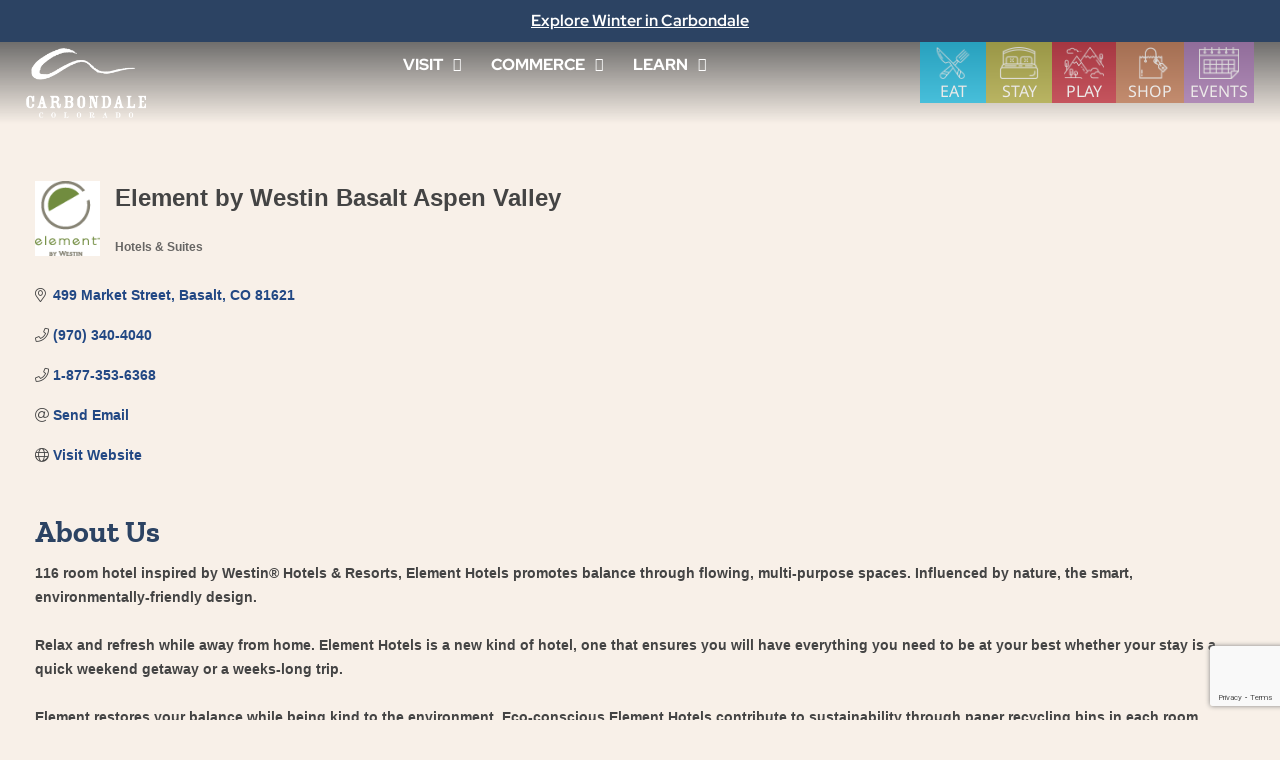

--- FILE ---
content_type: text/html; charset=utf-8
request_url: https://www.google.com/recaptcha/enterprise/anchor?ar=1&k=6LfI_T8rAAAAAMkWHrLP_GfSf3tLy9tKa839wcWa&co=aHR0cHM6Ly9jaGFtYmVyLmNhcmJvbmRhbGUuY29tOjQ0Mw..&hl=en&v=N67nZn4AqZkNcbeMu4prBgzg&size=invisible&anchor-ms=20000&execute-ms=30000&cb=635ia7e9zetd
body_size: 48609
content:
<!DOCTYPE HTML><html dir="ltr" lang="en"><head><meta http-equiv="Content-Type" content="text/html; charset=UTF-8">
<meta http-equiv="X-UA-Compatible" content="IE=edge">
<title>reCAPTCHA</title>
<style type="text/css">
/* cyrillic-ext */
@font-face {
  font-family: 'Roboto';
  font-style: normal;
  font-weight: 400;
  font-stretch: 100%;
  src: url(//fonts.gstatic.com/s/roboto/v48/KFO7CnqEu92Fr1ME7kSn66aGLdTylUAMa3GUBHMdazTgWw.woff2) format('woff2');
  unicode-range: U+0460-052F, U+1C80-1C8A, U+20B4, U+2DE0-2DFF, U+A640-A69F, U+FE2E-FE2F;
}
/* cyrillic */
@font-face {
  font-family: 'Roboto';
  font-style: normal;
  font-weight: 400;
  font-stretch: 100%;
  src: url(//fonts.gstatic.com/s/roboto/v48/KFO7CnqEu92Fr1ME7kSn66aGLdTylUAMa3iUBHMdazTgWw.woff2) format('woff2');
  unicode-range: U+0301, U+0400-045F, U+0490-0491, U+04B0-04B1, U+2116;
}
/* greek-ext */
@font-face {
  font-family: 'Roboto';
  font-style: normal;
  font-weight: 400;
  font-stretch: 100%;
  src: url(//fonts.gstatic.com/s/roboto/v48/KFO7CnqEu92Fr1ME7kSn66aGLdTylUAMa3CUBHMdazTgWw.woff2) format('woff2');
  unicode-range: U+1F00-1FFF;
}
/* greek */
@font-face {
  font-family: 'Roboto';
  font-style: normal;
  font-weight: 400;
  font-stretch: 100%;
  src: url(//fonts.gstatic.com/s/roboto/v48/KFO7CnqEu92Fr1ME7kSn66aGLdTylUAMa3-UBHMdazTgWw.woff2) format('woff2');
  unicode-range: U+0370-0377, U+037A-037F, U+0384-038A, U+038C, U+038E-03A1, U+03A3-03FF;
}
/* math */
@font-face {
  font-family: 'Roboto';
  font-style: normal;
  font-weight: 400;
  font-stretch: 100%;
  src: url(//fonts.gstatic.com/s/roboto/v48/KFO7CnqEu92Fr1ME7kSn66aGLdTylUAMawCUBHMdazTgWw.woff2) format('woff2');
  unicode-range: U+0302-0303, U+0305, U+0307-0308, U+0310, U+0312, U+0315, U+031A, U+0326-0327, U+032C, U+032F-0330, U+0332-0333, U+0338, U+033A, U+0346, U+034D, U+0391-03A1, U+03A3-03A9, U+03B1-03C9, U+03D1, U+03D5-03D6, U+03F0-03F1, U+03F4-03F5, U+2016-2017, U+2034-2038, U+203C, U+2040, U+2043, U+2047, U+2050, U+2057, U+205F, U+2070-2071, U+2074-208E, U+2090-209C, U+20D0-20DC, U+20E1, U+20E5-20EF, U+2100-2112, U+2114-2115, U+2117-2121, U+2123-214F, U+2190, U+2192, U+2194-21AE, U+21B0-21E5, U+21F1-21F2, U+21F4-2211, U+2213-2214, U+2216-22FF, U+2308-230B, U+2310, U+2319, U+231C-2321, U+2336-237A, U+237C, U+2395, U+239B-23B7, U+23D0, U+23DC-23E1, U+2474-2475, U+25AF, U+25B3, U+25B7, U+25BD, U+25C1, U+25CA, U+25CC, U+25FB, U+266D-266F, U+27C0-27FF, U+2900-2AFF, U+2B0E-2B11, U+2B30-2B4C, U+2BFE, U+3030, U+FF5B, U+FF5D, U+1D400-1D7FF, U+1EE00-1EEFF;
}
/* symbols */
@font-face {
  font-family: 'Roboto';
  font-style: normal;
  font-weight: 400;
  font-stretch: 100%;
  src: url(//fonts.gstatic.com/s/roboto/v48/KFO7CnqEu92Fr1ME7kSn66aGLdTylUAMaxKUBHMdazTgWw.woff2) format('woff2');
  unicode-range: U+0001-000C, U+000E-001F, U+007F-009F, U+20DD-20E0, U+20E2-20E4, U+2150-218F, U+2190, U+2192, U+2194-2199, U+21AF, U+21E6-21F0, U+21F3, U+2218-2219, U+2299, U+22C4-22C6, U+2300-243F, U+2440-244A, U+2460-24FF, U+25A0-27BF, U+2800-28FF, U+2921-2922, U+2981, U+29BF, U+29EB, U+2B00-2BFF, U+4DC0-4DFF, U+FFF9-FFFB, U+10140-1018E, U+10190-1019C, U+101A0, U+101D0-101FD, U+102E0-102FB, U+10E60-10E7E, U+1D2C0-1D2D3, U+1D2E0-1D37F, U+1F000-1F0FF, U+1F100-1F1AD, U+1F1E6-1F1FF, U+1F30D-1F30F, U+1F315, U+1F31C, U+1F31E, U+1F320-1F32C, U+1F336, U+1F378, U+1F37D, U+1F382, U+1F393-1F39F, U+1F3A7-1F3A8, U+1F3AC-1F3AF, U+1F3C2, U+1F3C4-1F3C6, U+1F3CA-1F3CE, U+1F3D4-1F3E0, U+1F3ED, U+1F3F1-1F3F3, U+1F3F5-1F3F7, U+1F408, U+1F415, U+1F41F, U+1F426, U+1F43F, U+1F441-1F442, U+1F444, U+1F446-1F449, U+1F44C-1F44E, U+1F453, U+1F46A, U+1F47D, U+1F4A3, U+1F4B0, U+1F4B3, U+1F4B9, U+1F4BB, U+1F4BF, U+1F4C8-1F4CB, U+1F4D6, U+1F4DA, U+1F4DF, U+1F4E3-1F4E6, U+1F4EA-1F4ED, U+1F4F7, U+1F4F9-1F4FB, U+1F4FD-1F4FE, U+1F503, U+1F507-1F50B, U+1F50D, U+1F512-1F513, U+1F53E-1F54A, U+1F54F-1F5FA, U+1F610, U+1F650-1F67F, U+1F687, U+1F68D, U+1F691, U+1F694, U+1F698, U+1F6AD, U+1F6B2, U+1F6B9-1F6BA, U+1F6BC, U+1F6C6-1F6CF, U+1F6D3-1F6D7, U+1F6E0-1F6EA, U+1F6F0-1F6F3, U+1F6F7-1F6FC, U+1F700-1F7FF, U+1F800-1F80B, U+1F810-1F847, U+1F850-1F859, U+1F860-1F887, U+1F890-1F8AD, U+1F8B0-1F8BB, U+1F8C0-1F8C1, U+1F900-1F90B, U+1F93B, U+1F946, U+1F984, U+1F996, U+1F9E9, U+1FA00-1FA6F, U+1FA70-1FA7C, U+1FA80-1FA89, U+1FA8F-1FAC6, U+1FACE-1FADC, U+1FADF-1FAE9, U+1FAF0-1FAF8, U+1FB00-1FBFF;
}
/* vietnamese */
@font-face {
  font-family: 'Roboto';
  font-style: normal;
  font-weight: 400;
  font-stretch: 100%;
  src: url(//fonts.gstatic.com/s/roboto/v48/KFO7CnqEu92Fr1ME7kSn66aGLdTylUAMa3OUBHMdazTgWw.woff2) format('woff2');
  unicode-range: U+0102-0103, U+0110-0111, U+0128-0129, U+0168-0169, U+01A0-01A1, U+01AF-01B0, U+0300-0301, U+0303-0304, U+0308-0309, U+0323, U+0329, U+1EA0-1EF9, U+20AB;
}
/* latin-ext */
@font-face {
  font-family: 'Roboto';
  font-style: normal;
  font-weight: 400;
  font-stretch: 100%;
  src: url(//fonts.gstatic.com/s/roboto/v48/KFO7CnqEu92Fr1ME7kSn66aGLdTylUAMa3KUBHMdazTgWw.woff2) format('woff2');
  unicode-range: U+0100-02BA, U+02BD-02C5, U+02C7-02CC, U+02CE-02D7, U+02DD-02FF, U+0304, U+0308, U+0329, U+1D00-1DBF, U+1E00-1E9F, U+1EF2-1EFF, U+2020, U+20A0-20AB, U+20AD-20C0, U+2113, U+2C60-2C7F, U+A720-A7FF;
}
/* latin */
@font-face {
  font-family: 'Roboto';
  font-style: normal;
  font-weight: 400;
  font-stretch: 100%;
  src: url(//fonts.gstatic.com/s/roboto/v48/KFO7CnqEu92Fr1ME7kSn66aGLdTylUAMa3yUBHMdazQ.woff2) format('woff2');
  unicode-range: U+0000-00FF, U+0131, U+0152-0153, U+02BB-02BC, U+02C6, U+02DA, U+02DC, U+0304, U+0308, U+0329, U+2000-206F, U+20AC, U+2122, U+2191, U+2193, U+2212, U+2215, U+FEFF, U+FFFD;
}
/* cyrillic-ext */
@font-face {
  font-family: 'Roboto';
  font-style: normal;
  font-weight: 500;
  font-stretch: 100%;
  src: url(//fonts.gstatic.com/s/roboto/v48/KFO7CnqEu92Fr1ME7kSn66aGLdTylUAMa3GUBHMdazTgWw.woff2) format('woff2');
  unicode-range: U+0460-052F, U+1C80-1C8A, U+20B4, U+2DE0-2DFF, U+A640-A69F, U+FE2E-FE2F;
}
/* cyrillic */
@font-face {
  font-family: 'Roboto';
  font-style: normal;
  font-weight: 500;
  font-stretch: 100%;
  src: url(//fonts.gstatic.com/s/roboto/v48/KFO7CnqEu92Fr1ME7kSn66aGLdTylUAMa3iUBHMdazTgWw.woff2) format('woff2');
  unicode-range: U+0301, U+0400-045F, U+0490-0491, U+04B0-04B1, U+2116;
}
/* greek-ext */
@font-face {
  font-family: 'Roboto';
  font-style: normal;
  font-weight: 500;
  font-stretch: 100%;
  src: url(//fonts.gstatic.com/s/roboto/v48/KFO7CnqEu92Fr1ME7kSn66aGLdTylUAMa3CUBHMdazTgWw.woff2) format('woff2');
  unicode-range: U+1F00-1FFF;
}
/* greek */
@font-face {
  font-family: 'Roboto';
  font-style: normal;
  font-weight: 500;
  font-stretch: 100%;
  src: url(//fonts.gstatic.com/s/roboto/v48/KFO7CnqEu92Fr1ME7kSn66aGLdTylUAMa3-UBHMdazTgWw.woff2) format('woff2');
  unicode-range: U+0370-0377, U+037A-037F, U+0384-038A, U+038C, U+038E-03A1, U+03A3-03FF;
}
/* math */
@font-face {
  font-family: 'Roboto';
  font-style: normal;
  font-weight: 500;
  font-stretch: 100%;
  src: url(//fonts.gstatic.com/s/roboto/v48/KFO7CnqEu92Fr1ME7kSn66aGLdTylUAMawCUBHMdazTgWw.woff2) format('woff2');
  unicode-range: U+0302-0303, U+0305, U+0307-0308, U+0310, U+0312, U+0315, U+031A, U+0326-0327, U+032C, U+032F-0330, U+0332-0333, U+0338, U+033A, U+0346, U+034D, U+0391-03A1, U+03A3-03A9, U+03B1-03C9, U+03D1, U+03D5-03D6, U+03F0-03F1, U+03F4-03F5, U+2016-2017, U+2034-2038, U+203C, U+2040, U+2043, U+2047, U+2050, U+2057, U+205F, U+2070-2071, U+2074-208E, U+2090-209C, U+20D0-20DC, U+20E1, U+20E5-20EF, U+2100-2112, U+2114-2115, U+2117-2121, U+2123-214F, U+2190, U+2192, U+2194-21AE, U+21B0-21E5, U+21F1-21F2, U+21F4-2211, U+2213-2214, U+2216-22FF, U+2308-230B, U+2310, U+2319, U+231C-2321, U+2336-237A, U+237C, U+2395, U+239B-23B7, U+23D0, U+23DC-23E1, U+2474-2475, U+25AF, U+25B3, U+25B7, U+25BD, U+25C1, U+25CA, U+25CC, U+25FB, U+266D-266F, U+27C0-27FF, U+2900-2AFF, U+2B0E-2B11, U+2B30-2B4C, U+2BFE, U+3030, U+FF5B, U+FF5D, U+1D400-1D7FF, U+1EE00-1EEFF;
}
/* symbols */
@font-face {
  font-family: 'Roboto';
  font-style: normal;
  font-weight: 500;
  font-stretch: 100%;
  src: url(//fonts.gstatic.com/s/roboto/v48/KFO7CnqEu92Fr1ME7kSn66aGLdTylUAMaxKUBHMdazTgWw.woff2) format('woff2');
  unicode-range: U+0001-000C, U+000E-001F, U+007F-009F, U+20DD-20E0, U+20E2-20E4, U+2150-218F, U+2190, U+2192, U+2194-2199, U+21AF, U+21E6-21F0, U+21F3, U+2218-2219, U+2299, U+22C4-22C6, U+2300-243F, U+2440-244A, U+2460-24FF, U+25A0-27BF, U+2800-28FF, U+2921-2922, U+2981, U+29BF, U+29EB, U+2B00-2BFF, U+4DC0-4DFF, U+FFF9-FFFB, U+10140-1018E, U+10190-1019C, U+101A0, U+101D0-101FD, U+102E0-102FB, U+10E60-10E7E, U+1D2C0-1D2D3, U+1D2E0-1D37F, U+1F000-1F0FF, U+1F100-1F1AD, U+1F1E6-1F1FF, U+1F30D-1F30F, U+1F315, U+1F31C, U+1F31E, U+1F320-1F32C, U+1F336, U+1F378, U+1F37D, U+1F382, U+1F393-1F39F, U+1F3A7-1F3A8, U+1F3AC-1F3AF, U+1F3C2, U+1F3C4-1F3C6, U+1F3CA-1F3CE, U+1F3D4-1F3E0, U+1F3ED, U+1F3F1-1F3F3, U+1F3F5-1F3F7, U+1F408, U+1F415, U+1F41F, U+1F426, U+1F43F, U+1F441-1F442, U+1F444, U+1F446-1F449, U+1F44C-1F44E, U+1F453, U+1F46A, U+1F47D, U+1F4A3, U+1F4B0, U+1F4B3, U+1F4B9, U+1F4BB, U+1F4BF, U+1F4C8-1F4CB, U+1F4D6, U+1F4DA, U+1F4DF, U+1F4E3-1F4E6, U+1F4EA-1F4ED, U+1F4F7, U+1F4F9-1F4FB, U+1F4FD-1F4FE, U+1F503, U+1F507-1F50B, U+1F50D, U+1F512-1F513, U+1F53E-1F54A, U+1F54F-1F5FA, U+1F610, U+1F650-1F67F, U+1F687, U+1F68D, U+1F691, U+1F694, U+1F698, U+1F6AD, U+1F6B2, U+1F6B9-1F6BA, U+1F6BC, U+1F6C6-1F6CF, U+1F6D3-1F6D7, U+1F6E0-1F6EA, U+1F6F0-1F6F3, U+1F6F7-1F6FC, U+1F700-1F7FF, U+1F800-1F80B, U+1F810-1F847, U+1F850-1F859, U+1F860-1F887, U+1F890-1F8AD, U+1F8B0-1F8BB, U+1F8C0-1F8C1, U+1F900-1F90B, U+1F93B, U+1F946, U+1F984, U+1F996, U+1F9E9, U+1FA00-1FA6F, U+1FA70-1FA7C, U+1FA80-1FA89, U+1FA8F-1FAC6, U+1FACE-1FADC, U+1FADF-1FAE9, U+1FAF0-1FAF8, U+1FB00-1FBFF;
}
/* vietnamese */
@font-face {
  font-family: 'Roboto';
  font-style: normal;
  font-weight: 500;
  font-stretch: 100%;
  src: url(//fonts.gstatic.com/s/roboto/v48/KFO7CnqEu92Fr1ME7kSn66aGLdTylUAMa3OUBHMdazTgWw.woff2) format('woff2');
  unicode-range: U+0102-0103, U+0110-0111, U+0128-0129, U+0168-0169, U+01A0-01A1, U+01AF-01B0, U+0300-0301, U+0303-0304, U+0308-0309, U+0323, U+0329, U+1EA0-1EF9, U+20AB;
}
/* latin-ext */
@font-face {
  font-family: 'Roboto';
  font-style: normal;
  font-weight: 500;
  font-stretch: 100%;
  src: url(//fonts.gstatic.com/s/roboto/v48/KFO7CnqEu92Fr1ME7kSn66aGLdTylUAMa3KUBHMdazTgWw.woff2) format('woff2');
  unicode-range: U+0100-02BA, U+02BD-02C5, U+02C7-02CC, U+02CE-02D7, U+02DD-02FF, U+0304, U+0308, U+0329, U+1D00-1DBF, U+1E00-1E9F, U+1EF2-1EFF, U+2020, U+20A0-20AB, U+20AD-20C0, U+2113, U+2C60-2C7F, U+A720-A7FF;
}
/* latin */
@font-face {
  font-family: 'Roboto';
  font-style: normal;
  font-weight: 500;
  font-stretch: 100%;
  src: url(//fonts.gstatic.com/s/roboto/v48/KFO7CnqEu92Fr1ME7kSn66aGLdTylUAMa3yUBHMdazQ.woff2) format('woff2');
  unicode-range: U+0000-00FF, U+0131, U+0152-0153, U+02BB-02BC, U+02C6, U+02DA, U+02DC, U+0304, U+0308, U+0329, U+2000-206F, U+20AC, U+2122, U+2191, U+2193, U+2212, U+2215, U+FEFF, U+FFFD;
}
/* cyrillic-ext */
@font-face {
  font-family: 'Roboto';
  font-style: normal;
  font-weight: 900;
  font-stretch: 100%;
  src: url(//fonts.gstatic.com/s/roboto/v48/KFO7CnqEu92Fr1ME7kSn66aGLdTylUAMa3GUBHMdazTgWw.woff2) format('woff2');
  unicode-range: U+0460-052F, U+1C80-1C8A, U+20B4, U+2DE0-2DFF, U+A640-A69F, U+FE2E-FE2F;
}
/* cyrillic */
@font-face {
  font-family: 'Roboto';
  font-style: normal;
  font-weight: 900;
  font-stretch: 100%;
  src: url(//fonts.gstatic.com/s/roboto/v48/KFO7CnqEu92Fr1ME7kSn66aGLdTylUAMa3iUBHMdazTgWw.woff2) format('woff2');
  unicode-range: U+0301, U+0400-045F, U+0490-0491, U+04B0-04B1, U+2116;
}
/* greek-ext */
@font-face {
  font-family: 'Roboto';
  font-style: normal;
  font-weight: 900;
  font-stretch: 100%;
  src: url(//fonts.gstatic.com/s/roboto/v48/KFO7CnqEu92Fr1ME7kSn66aGLdTylUAMa3CUBHMdazTgWw.woff2) format('woff2');
  unicode-range: U+1F00-1FFF;
}
/* greek */
@font-face {
  font-family: 'Roboto';
  font-style: normal;
  font-weight: 900;
  font-stretch: 100%;
  src: url(//fonts.gstatic.com/s/roboto/v48/KFO7CnqEu92Fr1ME7kSn66aGLdTylUAMa3-UBHMdazTgWw.woff2) format('woff2');
  unicode-range: U+0370-0377, U+037A-037F, U+0384-038A, U+038C, U+038E-03A1, U+03A3-03FF;
}
/* math */
@font-face {
  font-family: 'Roboto';
  font-style: normal;
  font-weight: 900;
  font-stretch: 100%;
  src: url(//fonts.gstatic.com/s/roboto/v48/KFO7CnqEu92Fr1ME7kSn66aGLdTylUAMawCUBHMdazTgWw.woff2) format('woff2');
  unicode-range: U+0302-0303, U+0305, U+0307-0308, U+0310, U+0312, U+0315, U+031A, U+0326-0327, U+032C, U+032F-0330, U+0332-0333, U+0338, U+033A, U+0346, U+034D, U+0391-03A1, U+03A3-03A9, U+03B1-03C9, U+03D1, U+03D5-03D6, U+03F0-03F1, U+03F4-03F5, U+2016-2017, U+2034-2038, U+203C, U+2040, U+2043, U+2047, U+2050, U+2057, U+205F, U+2070-2071, U+2074-208E, U+2090-209C, U+20D0-20DC, U+20E1, U+20E5-20EF, U+2100-2112, U+2114-2115, U+2117-2121, U+2123-214F, U+2190, U+2192, U+2194-21AE, U+21B0-21E5, U+21F1-21F2, U+21F4-2211, U+2213-2214, U+2216-22FF, U+2308-230B, U+2310, U+2319, U+231C-2321, U+2336-237A, U+237C, U+2395, U+239B-23B7, U+23D0, U+23DC-23E1, U+2474-2475, U+25AF, U+25B3, U+25B7, U+25BD, U+25C1, U+25CA, U+25CC, U+25FB, U+266D-266F, U+27C0-27FF, U+2900-2AFF, U+2B0E-2B11, U+2B30-2B4C, U+2BFE, U+3030, U+FF5B, U+FF5D, U+1D400-1D7FF, U+1EE00-1EEFF;
}
/* symbols */
@font-face {
  font-family: 'Roboto';
  font-style: normal;
  font-weight: 900;
  font-stretch: 100%;
  src: url(//fonts.gstatic.com/s/roboto/v48/KFO7CnqEu92Fr1ME7kSn66aGLdTylUAMaxKUBHMdazTgWw.woff2) format('woff2');
  unicode-range: U+0001-000C, U+000E-001F, U+007F-009F, U+20DD-20E0, U+20E2-20E4, U+2150-218F, U+2190, U+2192, U+2194-2199, U+21AF, U+21E6-21F0, U+21F3, U+2218-2219, U+2299, U+22C4-22C6, U+2300-243F, U+2440-244A, U+2460-24FF, U+25A0-27BF, U+2800-28FF, U+2921-2922, U+2981, U+29BF, U+29EB, U+2B00-2BFF, U+4DC0-4DFF, U+FFF9-FFFB, U+10140-1018E, U+10190-1019C, U+101A0, U+101D0-101FD, U+102E0-102FB, U+10E60-10E7E, U+1D2C0-1D2D3, U+1D2E0-1D37F, U+1F000-1F0FF, U+1F100-1F1AD, U+1F1E6-1F1FF, U+1F30D-1F30F, U+1F315, U+1F31C, U+1F31E, U+1F320-1F32C, U+1F336, U+1F378, U+1F37D, U+1F382, U+1F393-1F39F, U+1F3A7-1F3A8, U+1F3AC-1F3AF, U+1F3C2, U+1F3C4-1F3C6, U+1F3CA-1F3CE, U+1F3D4-1F3E0, U+1F3ED, U+1F3F1-1F3F3, U+1F3F5-1F3F7, U+1F408, U+1F415, U+1F41F, U+1F426, U+1F43F, U+1F441-1F442, U+1F444, U+1F446-1F449, U+1F44C-1F44E, U+1F453, U+1F46A, U+1F47D, U+1F4A3, U+1F4B0, U+1F4B3, U+1F4B9, U+1F4BB, U+1F4BF, U+1F4C8-1F4CB, U+1F4D6, U+1F4DA, U+1F4DF, U+1F4E3-1F4E6, U+1F4EA-1F4ED, U+1F4F7, U+1F4F9-1F4FB, U+1F4FD-1F4FE, U+1F503, U+1F507-1F50B, U+1F50D, U+1F512-1F513, U+1F53E-1F54A, U+1F54F-1F5FA, U+1F610, U+1F650-1F67F, U+1F687, U+1F68D, U+1F691, U+1F694, U+1F698, U+1F6AD, U+1F6B2, U+1F6B9-1F6BA, U+1F6BC, U+1F6C6-1F6CF, U+1F6D3-1F6D7, U+1F6E0-1F6EA, U+1F6F0-1F6F3, U+1F6F7-1F6FC, U+1F700-1F7FF, U+1F800-1F80B, U+1F810-1F847, U+1F850-1F859, U+1F860-1F887, U+1F890-1F8AD, U+1F8B0-1F8BB, U+1F8C0-1F8C1, U+1F900-1F90B, U+1F93B, U+1F946, U+1F984, U+1F996, U+1F9E9, U+1FA00-1FA6F, U+1FA70-1FA7C, U+1FA80-1FA89, U+1FA8F-1FAC6, U+1FACE-1FADC, U+1FADF-1FAE9, U+1FAF0-1FAF8, U+1FB00-1FBFF;
}
/* vietnamese */
@font-face {
  font-family: 'Roboto';
  font-style: normal;
  font-weight: 900;
  font-stretch: 100%;
  src: url(//fonts.gstatic.com/s/roboto/v48/KFO7CnqEu92Fr1ME7kSn66aGLdTylUAMa3OUBHMdazTgWw.woff2) format('woff2');
  unicode-range: U+0102-0103, U+0110-0111, U+0128-0129, U+0168-0169, U+01A0-01A1, U+01AF-01B0, U+0300-0301, U+0303-0304, U+0308-0309, U+0323, U+0329, U+1EA0-1EF9, U+20AB;
}
/* latin-ext */
@font-face {
  font-family: 'Roboto';
  font-style: normal;
  font-weight: 900;
  font-stretch: 100%;
  src: url(//fonts.gstatic.com/s/roboto/v48/KFO7CnqEu92Fr1ME7kSn66aGLdTylUAMa3KUBHMdazTgWw.woff2) format('woff2');
  unicode-range: U+0100-02BA, U+02BD-02C5, U+02C7-02CC, U+02CE-02D7, U+02DD-02FF, U+0304, U+0308, U+0329, U+1D00-1DBF, U+1E00-1E9F, U+1EF2-1EFF, U+2020, U+20A0-20AB, U+20AD-20C0, U+2113, U+2C60-2C7F, U+A720-A7FF;
}
/* latin */
@font-face {
  font-family: 'Roboto';
  font-style: normal;
  font-weight: 900;
  font-stretch: 100%;
  src: url(//fonts.gstatic.com/s/roboto/v48/KFO7CnqEu92Fr1ME7kSn66aGLdTylUAMa3yUBHMdazQ.woff2) format('woff2');
  unicode-range: U+0000-00FF, U+0131, U+0152-0153, U+02BB-02BC, U+02C6, U+02DA, U+02DC, U+0304, U+0308, U+0329, U+2000-206F, U+20AC, U+2122, U+2191, U+2193, U+2212, U+2215, U+FEFF, U+FFFD;
}

</style>
<link rel="stylesheet" type="text/css" href="https://www.gstatic.com/recaptcha/releases/N67nZn4AqZkNcbeMu4prBgzg/styles__ltr.css">
<script nonce="aqBTdoZRDvCllYGUZh6QHA" type="text/javascript">window['__recaptcha_api'] = 'https://www.google.com/recaptcha/enterprise/';</script>
<script type="text/javascript" src="https://www.gstatic.com/recaptcha/releases/N67nZn4AqZkNcbeMu4prBgzg/recaptcha__en.js" nonce="aqBTdoZRDvCllYGUZh6QHA">
      
    </script></head>
<body><div id="rc-anchor-alert" class="rc-anchor-alert"></div>
<input type="hidden" id="recaptcha-token" value="[base64]">
<script type="text/javascript" nonce="aqBTdoZRDvCllYGUZh6QHA">
      recaptcha.anchor.Main.init("[\x22ainput\x22,[\x22bgdata\x22,\x22\x22,\[base64]/[base64]/[base64]/[base64]/[base64]/UltsKytdPUU6KEU8MjA0OD9SW2wrK109RT4+NnwxOTI6KChFJjY0NTEyKT09NTUyOTYmJk0rMTxjLmxlbmd0aCYmKGMuY2hhckNvZGVBdChNKzEpJjY0NTEyKT09NTYzMjA/[base64]/[base64]/[base64]/[base64]/[base64]/[base64]/[base64]\x22,\[base64]\\u003d\x22,\x22wr82dcK5XQ/Cl0LDg8Ohwr5gHcKvGEfCpSnDmsOfw6TDhMKdUx7CmcKRGwbCim4HfMOOwrPDrcKrw4QQN3FVdEPCjcK4w7g2Y8OtB13DmcKPcEzClcO3w6FocsKtA8KiRsKqPsKfwohrwpDCtDk/wrtPw43DnwhKwprCmnoTwpjDvGdONcO7wqh0w4DDkEjCknEBwqTCh8Ocw4rChcKMw4tgBX1LZl3Coh5HScK1RmzDmMKTWTloa8O/wp0BASoUacO8w4zDsQbDssOLcsODeMO5P8Kiw5J4dzk6bSQreid5wrnDo3YtEi1sw4hww5giw7rDizN6TiRADE/Ch8KPw4hiTTYvCMOSwrDDmCzDqcOwBnzDuzNhEydfwpnCsBQ4wqkDeUfClcODwoPCohvCgBnDgww5w7LDlsK+w5ohw75pWVTCrcKtw5nDj8OwY8OGHsOVwo1lw4g4SD7DksKJwpzCsjAadWbCrsOoXsKQw6RbwoPCnVBJKMOEIsK5X2fCnkIyKH/DqnfDocOjwpUQQMKtVMKBw4F6F8KxMcO9w6/Ck1PCkcO9w6I7fMOlaycuKsObw6fCp8Ovw7LCjUNYw6llwo3Cj146KDxPw5nCgizDuHsNZDE+KhlCw6jDjRZEDxJafsKmw7gsw4TCocOKTcOAwoVYNMKQKsKQfGdaw7HDrwDDjsK/wpbCiWfDvl/DmzALaDI9ewAKR8KuwrZPwqtGIzc1w6TCrRl7w63CiUZ5wpAPAWLClUYow73Cl8Kqw71SD3fCt2XDs8KNMcKTwrDDjFs/IMK2wrXDrMK1I0g1wo3CoMOsTcOVwo7Drg7DkF0GVsK4wrXDr8OFYMKWwrp/w4UcLV/CtsKkBDZ8Ki/CnUTDnsKBw5TCmcOtw5rCo8OwZMKRwqvDphTDiDTDm2InwpDDscKtYMKREcKeI2kdwrMIwoA6eA/DuAl4w7rCijfCl012wobDjSPDp0ZUw6rDsmUOw40Rw67DrC/CiCQ/w6nCiHpjKXBtcWTDoiErJcOeTFXClMOwW8OcwqJ+DcK9wrDCjsOAw6TCuRXCnngDFiIaJ10/w6jDhxFbWAbCkWhUwpPCgsOiw6ZmKcO/wpnDiFYxDsK/[base64]/DmDLDkkvCoMOMwr9KEzTCqmMDwqZaw79Fw4tcJMOZDx1aw4TCgsKQw63CgzLCkgjCjmfClW7CmyBhV8OvE0dCHMKCwr7DgSERw7PCqjbDq8KXJsKfKgLDvMKew5nClBrDoRkmw7/CuyMrZmF1wo1uD8O9PMKxw4DCjWDCg0HCncK/UMKQMQJ8YBISw5HCvsOFwrbCs0JPGzzDoy4QOsOvTDNeUzvClGfDpy4wwpgIwpBwaMKWwoBHw6AuwpZQUMOpXVMDGl7CnQzChzsfcgwcBD/Di8K6w7MFwpDDt8Oyw75YwpLCnsKrHzp+wozClCjCoE10QsOvUMKhwqLCqMK2wrbCmMO3W3nDh8O9fGvDgAVjTXZCwoJZwqwew43Cq8KqwpvCj8KBwr0ZdmzDi3ciw4fCk8KQZBJ5w4F+w5N4w5nCqsKWw7DDoMKgVQJ/[base64]/CksOvw4rCpGfCnAlcwrlRZcOnYMOwwqvCksOUwqLDkQbCisOsLcOjP8OXwoTCg24bQhtQV8K7LcKeC8Kqw7rChMOfw4Jdw4JMw6PDihFawqzDk17DqSDDg3PCpGd4w6bDqsKhYsKpw4NDNAAHwobDlcOyF3LDgF5PwolBwrVZHMOCcXYpEMKEPGLClUckwrhQwq/DnMOGLsOGAsO+w7huw5fClsKoQcKJUsK3E8KaNFsGwqHCocKCCzjCvE/DkcKUWEFcbQcYRyPCqMO+NMOvw4VRVMKXwp1dP1LDpyfCoVrDnGfDt8OCfg3CuMOuRsKGw4cOVcKzBjHCucKQZiVjB8K6JwYzw7lkY8ODeS/DucKpwqLCvj82fcKRUEg7wqAtwqzCr8OyWsO7WMKRw4cHwqLCisOFwrjDo1k8XMOtwrQVw6LDrH0Nwp7DpiTCqsOYwrAUwrnDszHDnQM8w7BURsKFw6DCr2bDtsKcwpjDnMO1w5c/JsOuwocbFcKTbcKFY8KiwpjDny1Pw4RQS2ElJXcRdx/[base64]/FcOMw7HCu2/DssO9bV9ow55KTEp/w6DDuMOAw64Pwowvw4VtwpjCtwsZfnjCnGsKS8KrNcKWwpPDg2DCvxrCqwAheMKVwo9cIAbCvsOswrfCli7CusOww4fDu1ZbOArDoCrDgsKZwrVcw5/Cj1pLworDiGALw6bDqWYeMsKERcKLPMK+wqhWwrPDkMOiLV7DpyzDlCzCu1HDsGbCgUfDpjnCkMKpQ8KVPMKLQ8KZXn/DiGdpwoDCtFIEAEInFgrDrlnCiBzDssKhVlMxwphUwqQEw4HCvMOVfHFMw7LCucOmwr/DicKUw6/[base64]/[base64]/DtibCl2XCshLDmkTDp3rCtsKtw4xiwowxwrNbSBzCpMOPwrPDucO5w6XCn1vDpcKYwqRoGQRpwoMvw6ZATwfCh8KCw7Ecw6hjbw3Dq8K+esKMaVp7wq1UK1XCv8Kjwp/[base64]/wpvDqCdUwrDDnMOVw6zCvsKoX1fCvnHDhTbDnVRTEsOhIzAhwozCnMKbBcKEBj4GQcKhwqRJw6bDvMKeb8KIJhHDmR/CqsOJPMOqXMOHwochw7/CjSsdRMKPw4lJwolxw5RYw5xXw7xMwpbDi8KQcXPDo1BWSwDCkn/CpAYSeX8Gw4kHw57DnMO8wpAVScO2HH9hGsOMOMOrCcK7woV9wqRcScObMBluwobCj8O2wp/[base64]/Dt17Cu2AnIMO/ZkrDmMKIIEjCj8KwKMOyw6dlHmfCpg58dTvDgmhzwoBxwoLDgk02w48GBsKqUVwUNMOOw6whwpVcEDNrAcOsw69uG8K7bMK1IMOvSy3CpcK/w6h6w7DDicO3w4TDgcOlYD3DssKcLsOaDsKPGHzDhQHCqMOEw5vCvsOtw70/wrvDtsOWw4/ChMONZGJQCcK9wqxww6vCpCFyI2/Dom4aRMO4w57Dk8OWw44ScsK1EMOnRsKLw4jCoDZODMO6w6nDjl/DkcOjHCIywo3CshMzP8OAembCn8K4w4AnwqIXwpzCgjFMw6/DmcOLw57DoWROwpHDi8ODLGdBwovClMKVV8KGwqxLYHZVw7QAwpPDn30lwqPCpCUCSmfDuHDCny3DmcOWHcOIwrdrfyrDlkDDgVrCpkLDgkMgw7d4w6RtwofCljvDlTrCh8OeSlzCt1/CrcKdCsKEBiVVKGHDnSo/worCosOkw7fCkMO/[base64]/w4Z0KcOIwrlKKMKVHsO+wq0pw7rColUPA8KWZ8K/DmvCl8OaS8OTwr3CpBIwGEloOnspBjYSw6rDoydkSMOGw4jDm8OTw4rDrcOUVsK8wo/DssOMw6PDsg5QLsOSQT3DpsO3w70lw7nDt8OEBMKjbzPDkSXCiW1Lw4nDl8KEw6NtLTJ5FsOybmLCgcOywr7Ds0xTecOUZDzDmjdrw73CmsKWQS7Dv2xxw5bCjRnCuApWZ2HCvhAhOwQLF8KGw6fCg2rDlcKSB2xCw7U+w4XCvkgOPsKAOR/DvHEbw6/[base64]/[base64]/[base64]/DgGllw6AhIUw1w60tw7rDucKVUsKdCQ10csK7wpRHOB0PBmrDocOqwpIWw7TDgFvDpFA0Llx2wr1YwrfDmsO/wpg7wozCsAvCjcOPKcO8w5HDmcOyWEvDmBjDocOPw6gqdVAGw4w8wpBBw5HDjEvDvTx0FMKadn1jwoXCkGzCvMODLMO6B8KsA8Ohw7DDksK2wqNhSjksw77DgMOgwrTCjcKHw7k9e8KDWcOZw6h/woLDh3fCjsKtw4/CjHDDn109ES7DscOWw74Qw43DvGvCjcOXJ8K/FcKgwrjDvMOGw4J3wrbCiivDssKbw4fCjWLCscOkKcKmNMKxbBrCiMKObMK+HkNQwrFiwqHDkHXDvcO/w6hSwp5XR39Sw5rDu8OQw4PDnMO2wrnDssKNw7Acwo5lYsOSYMOywq7CqcOmw57CicKCwpULwqPDsAdBOmkzaMK1wqUVw6bDr2nCvADCuMO5wpzDs0zCrMO+wpVJw4LDmW/Dsh4aw79dPMO/[base64]/QsO/DygyfHnDkErDl8KTSygpwrvCv2Elwq07CCnDt3piw4bDiCjCin0+SkN0w7LCnV1YTMOpwpoowq7Doz8vwr3CmhJeMMOVe8KzAsOvLMO/[base64]/[base64]/ChMOTw4rDr8K9IkYxDCdnwqDDjsKuDhDCpWJjFcOUO8O4wrjCh8OQAcO9dsKcwqTDmcOGwqHDv8OFeCR8w4BmwrocKsOwIcO9bsOmwphHOMKdX1bCin/[base64]/wok1wp7CjmjDs8KdYcO0f8O/TCrCiElBw5c5WMOjwq3Drmx3woUIH8KmAzTCpMOgw4xHw7XCmlMHw6rDp2tww5rCsz8Fwpsew4ZgIE/CrcOiP8O3w7cvwrbChsKTw7vCglvDusK0c8Kkw7XDisKaaMO3wqjCr2/DicOGCWrDrUAOdsOfwpLCpcKLNhNkw4dkwoIEI1d9acOkwp3CvsKhwrHCvVvClMKFw7FPJC7Cg8K3f8OdwpvCtSYzwrvCiMO0w5ksBcOqwrRmc8KEIzjCpsO/fQfDgFTCsSvDkSDDusOww4ocwrvDiHVtDB59w7bDnmLCkw0/ER4EKMOcecO1dE7DmcKcGS0jIDTDtETDvsOLw4gTwpzDksK9wr4lw7oww5/ClB7DmsOdVh7CrlfCr3UywpfDgMK4w4t/[base64]/wqLDr17DsQdpw4vDgl3CpRPDusKbIMOPccOvKE9kwoduwqgwwojDlDFHTSZjwqwvAMKtLkYqwrLCuyQsAy7ClMOMNsOywr1tw53Cq8OLRcO2w6DDssKKYiHDhcKubMOowr3DmnNPwp5rw7LDv8OvOFQLwpzDuDQOw73DqWLChG8/ZCvDvcOXw5PDrD9Pw57DsMKvBn9Gw5TDhyQJwpjCn1EVw5rChsKOccKZw5VMw5AMfsO0OTLDhMKhT8OXZyzDuU5LD3NUG1DDnlFrHm7DtsOyDEphwoZCwrouW1AvPMOwwrTCqG/[base64]/[base64]/Dn01YLcKWXFDDnjXCssKedsOBJjfDgsORKsK2F8Kcw7TDoQgMAQrDk2I0wqF6wqTDqsKLQMOjIcKTP8KMw5/DmcODwqRzw60Ow6nDmWDCjjgqeFA4w7kQw4PDiAlSeFkaWwlfwq0UV3RiIsOdw4nCrQLCjRonPMOOw6ZWw7IkwqbDrsOrwr4eCHbDrsKTJ2nClU0jwrBewqLCo8KlesKrw7BXw7/CjXJoHMK5w6jDjWfDgTbDi8Kww7dxwpBAKmFCwozDj8Kcw5DCrFhewo7DvcKzwotPX2FJw6rDpUrCmAw0w5XDvkbCkj99w4jDqzvCoVkVw63DuDnChMO8DsOzS8KmwozDrRzDpcOwJsOLCVV/wq/CtUDCssKtw7DDtsKsYcORwqXCsGNIOcK7w4DDtsKjCcOLw6bCh8OzEcKowp1lw6RfSg0cXMO0GMKxwp16woI0w4J/[base64]/DnMKCV8O/CMOPwpvDhMOIXWlPwpJTw7lzDFZUw6HDumLCuBtAVcOYw4BuEmguwrTCnMKYFn3DlW0Qcx91TcK+SMKIwqvDlMOHw4kQFcOmwpzDk8KAwpo1MlgBaMK3w5dBWcKtQTPCnl/DsHVGa8Okw67DgFE/Tz8HwoHDsEQKwpbDqng1ZFkzNMOXe3RGw7fCiWLClcKFIsO8woDClDh6w7t5PG9wdX3Dv8K/w5pUwpDCksOJZkwWXcK/aF3CiWbDoMOWeh9BT2XCvMKrIDxmQDkDw5Mcw7zDmxXDosOeGsOQek/DrcOtLDPDlcKqKjYRworCkHLDjsOrw47Do8K2woBuwqnDksOZRFzCgg3DgDkbwoY1wpzCvRZEw5DDlSnCvyxaw67DuyddE8Orw5XCtwrDhCVOwpoYw43CjMK4w7NrNlFZD8K2MsKnB8O0wpcHw7/DlMKfw4IHKiM/H8K3KioLfFgJwpjDj23CjGRQNhsQw7TCrQBDw4XCrX9gw47DvivCr8KvLsKSHHY3wo3CkcKbwpjDq8O8w67DgsOJwoDDksKrwonDlFTDqkwXwopOwrfDimHDjMOjAEoxC0obw5QiFE5PwrUpLsOXME9sdRXDnsKEw6jCpMOtwodwwrchwoRVLh/[base64]/wqHCt8ODw4xLAhBAwqTDr8OheStFZEvDlMOqwrLDrQljEcK1wrTCo8OEwpnCqMKKHS3DmULDqsO2PMOww6xiSkF/YEbDrgBuw6zDsHhNL8Orwo7CgsKNYAtAw7E/wq/DsXnDvXUfw4w1WMOBc01Rwp/CiW3CiyMfe2bDmUtccsKvMsKHwpvDmlIhwqxQRMOpw4bDjcK6GcKVw4bDlsK7w5Ntw7k/[base64]/DiWNbwovDiMOuwromw6hVw7HCiwXDjmrDgkTCscKfS8KbVBp9wrLDnH3DqhQrV3bDmCrCtMO/woLDvsKAWXgzw5/CmsKdYxDCtsObw71tw41qU8Kna8OwO8Kxw49yEMO+wrZUw7fDnWN5UykuLcOZw4BiHsOtWSYOHnICA8KEQcO8woccw5A6wqNRfcK4GMKEJsKoe0nCvwthw6Vdw4jCjMOLYSxlTsO8wqAKI3TDklDCmX7DrQdDIjXCtSY2CcKnKsKtRQ/ClsK/wonCg0bDvcOOw7Vpayp9wrRaw5jCmUdhw6HDvlgvchjDjsOYKjpbwoV+wrUiwpTCoxxuw7PDi8O8OlY+Eg9bw7ARwrLDol8NbcKrYXsqwr7CtcOuBcKIMXPCgcOGWMK/[base64]/WxEnwrbDsQVMZ8KMw4TDo8KnE27DgwpPfyvCgizDtMKHwqTCkQzDl8Ocw5fCkDLCvRLDiRxwa8OBST4uTx7CkQsHLHgSwpXCqcKkLns3UD3CgsKbwrEDC3FDBy3CnMOnwq/DkMKfw4TCkgDDhMOPw6TCvQslwobDu8K5wp3CjsKvDSDDuMK+w51Kw6kQw4fCh8OBwpsow6F6C1pfT8KzRwrDijjDm8OwecOLaMOqw6rDvsK/NcOrw48fHcOSKR/[base64]/DjVLCty7DuAQGAA5aLkfDjgI1EEIew4VPOsO9ZQpaf2HCrlp/wpsIAMOyRMOSZ1pMacO4wr7Cpk9+VsKoD8Old8KVwroiw69SwqvCiV4kw4Q4wqPCpXzCpMOIICfCsgA6w4PCg8ObwoVtw4xXw5FkKMKUwp1lw6jDqW/CiFQHcQEqwoXCgcK7QMOWecOObsO0w5nCqVTCgnrCn8OtUmgSUnfCvFV+GMKCGANCJsKWNcKvaldYIiAsasKRw5wOw4Bww6jDo8KzIcOGwpkuw7nDoEh9w4ZzTMKawoI6YUcdwpkPTMOQw7tdYMK/wrrDscKXwqcAwrtswo57Rn82HcO/wpASJMKowp7Dp8K6w5ZeHcKvHjAUwo05ScKYw7nDtzcgwpLDrkcewo8AwrnDj8OYwr7CiMKCw7fDg1hCwq3Cgh8hDA7Cg8O7w7QeC11ZUGHCtVnDp05zwqAnwp3DnSB+wr/ClxXCpUjCjMOjPx3Cv1nCngwnKQbCn8KDbU5sw5HCpknDmDfDg1Utw7fDuMODwqPDtDJ5wq8PbcOTJcODwofChsKse8OiVMOvwq/DosKjDcOKMsONGcOOwqrCmsKYwpgjw5DDoA8ywr1CwpAWwrk8w5TDh0vDojnDl8KXwq/CmklIw7PDjMOyZmhbwpHCpG/CiTjCgEDDmGATwpQQw49aw7gjL3lbA1QlO8OKJMKAwrQEw7LDsHBxdWYRw6fClMKjB8OnARJYwozDjsOAw63DkMO2wpsxwrzDksOwecOkw5/CssOGRg0/w4jCqEPCliHCjWfCpA/Cmm3Cmn4nAWVewqBqwp/Do25pwqXDo8OUwrnDqMK+wp8mwrIoNMOUwoBBBw8uw55WOsOxw7dEw6ZDJiE5wpU3JCnDp8OjYhxFwobDngvCocK5wo/Dt8OswqjDr8KOQsK3ZcKSw6ouEgcYc3nCu8OKRsOdeMK5HsKLwrLDmynCqSXDiHBtbU1SKMK3QiDCsgzDnQ/DmsO4LMOBAMONwqkee1fDpsOmw6TDnMKfGcKfwrxJwozDv0rCsx52Lm5iwpjDrMOBw6/CqsKCwq0kw7tWE8OTPn/CvsK4w45lwrDCkXvCh0ccw57DnWdeJsK/w7HCjHdMwoIyG8Ktw40JISNpJkdOf8KjUn4zQMOawp4EES9iw4NcwpXDvsK5dcOnw47DqDvDg8KVCcO+wqAldcOJw6oYwosTXcOjfcKdbUvCvmLDqgTCgsKldcOSwrxDIMK1w6sGXsOiKsOzSCXDlsOyJD/CnA/DmcKfQSPDhhluwrZbwozDmcOZAVrCoMKgw6N2w6jCrC3DsCXDn8K7KQMbfcKaYsKqwqHDpcOSfsK1KSY2HSYRw7HCnlzChcODwpnChsOjS8KHVxfCjwFXwqLDpsOwwpnDhsKJRBbDgQQNwp/DtMKfw5lmIybCvCN3w6RewpnCrwNDEcKFW0zDnsOKwoB5UVJ2b8Kqw40Qw5nCtMKIwqITwoPCnAkQw6p/PcOMWsOpw4pVw5TDn8KOwqDCsGhkASzDoxRROMOXw5PDgXk6N8OOPMKewoDCg0t2NDnDiMKXRQbCuT4BCcOjw47ClMKkYhLDqyfChsO/[base64]/DhsK3w7heK8KcK8O7wohiw4x/EcKbwpA0w6wqEk3DsyYrw7pteRvDmjNxK1vCmB7CohU6wocBwpLDlkhBWMKrbMK8GDrCisOpwrbCmld/wpLDpcOxAsOtG8KteFgcwrjDmcKjXcKbw44jwo8RwpTDnR/[base64]/ClAk4F8O+w6AWUMKqOx4BXMOmw77DiMO2w73DpnrCpsKcwqzDlXzDq3nDgB7CjMK0A23Dhw3CihLDsAI8woBywpY1wpvDsA1Ew7vDpH0KwqjDqBXCiGrCnRvDvMOAw6M0w7/DtMK0FQ/Dv3rDtDF/JmDDjsOewrDCg8OeGMKiw7c5wp7DnD4vw4fCh15HfsKiwoPCnsKCOMODwp0swqzDiMO9bsK3wpjCjhPCh8OzEXhwCyhVw6rCuwPCqsKSwohqw4/CpMO8wrrCpcKcwpsrKAJnwpIuwp5bABgoQcKvC3jCmgxxdsKEwqELw4RGwoDDvSzCscK7InHDuMKDwqBKw44GJcOewoXCkXlbC8K/wrBraXzCtipaw5rDnx/DkMKDGsKVLsOZAMOIw4wUwrvCl8OWPMOewq/[base64]/CusK7w6kvLMKuT3bDj8O/w6DCt0bDnsOuScOMwoh1Lh8IUAErLRoJw6XDj8KuUXxQw5PDsy0ewpxmZcKvw6bCpMOdw5PCtgJBd2BRKQF7NzdPw4rDuQgyK8Kzw4Mjw7LDrDVud8ONVMKORcOKw7LChsOBXDxDfgPChGwRJcKOHF/Cg308wqrDucKGU8KWw7nDvFvCh8K2wrBEw7JgVsOQw4vDksOcw6hkw57DoMODwqTDnBbDpDPCtGrCpMOOw73DvyLCo8Krwq3DkcKSGGQZw494w6IfbMOeZyzDvcKgeg7DjcOpKWbCpBbDu8KRWMOkZGkXwr/CnH8ewqorwr4Ywq3CliLDicKxFsKRw5gSTx4wK8OMZcKdHmvCpCdiw4UhSCtFw7PCscKeQF7Cu2nCo8KFLE/DusO1NhZ/OMOGw5bChApSw6fDhsOBw6bClkolD8OmeQgGUhlDw5YxcER3XsK0w6V2FS5Dc0fDhMKTw7bCh8K8wrlhcwx8woDCuQzCozbDr8O+wqM/[base64]/P8OYw7t/ESTClkInOVkpwq7DnsOywonDmkXDmiNcfMKuX1MRwonDnUEhwobCoBnCrllFwrjClQA9LDvDvWFIwqLDvGTCicK/wrAjUsKnwrNFOhbDrDLDvh0HE8Kzw4keWMOwCjA2LixaBgvCkEZGOsKyPcOPwqtdAkoiwosQwrTCqmdcAMOkccKKXGzDtC9SJ8O9w6PClMO4KsOfw79Xw5vDgAM+OlMFM8OVDF3CusO9w5cFIcOmwqYyCEsQw5/DpcOswrHDsMKbFsKww4AwccK3wqLDhx3CicKrO8Klw60Nw4/DiT4CTxbClMKVCVBuHsOMMQZjHBzDjivDrMOnw7HDgCY2OxMZMirCkMO8XMKMRS5lwq8Ad8OfwqhXV8OBXcODw4UfICUmwrXDsMKZVzfDk8KZw4kqw7fDucKsw5HDskXDusOkwoFCK8KleVzCqcK7w4bDjQNfM8OJw51KwqDDvQMLw7LDlsK3wpbDi8Kkw40+w6/CmsOGwp1ODRgOLmskcy7CijwNPGoeOwhVwrxiw4xjKcOPw5EnZzjDvMODQsK2w7Y6wp4Uw7fCk8OqOAFBc0HDjlowwrjDvzoTw4PDu8OZYcKwCibCq8OPPX/Cq24FfkfDkMKYw5EzQMOXwqINw6kpwqJjw6fDmsKOecOkwpUuw4gRacOPCsKDw7/[base64]/w6NaUVZDcx95D8KQw6dbw489w5zDhgJXw4QGw7NrwqYSwp7CrsKjXMKaNy9kIMKjw4VXGsOgwrbDvMOGw7MBMcOIw4ovNUADDMOFcl/[base64]/[base64]/Cv8Ktw6YFwrLCn8OGaSjCsQ0fw6RaDMOGC1DCvBseaVLCj8KkfVpxwqdIw6lswq82wotvc8K3C8Oaw5sewos7OMKkcsOawpU4w7HDoQhiwoJTwqPCiMKRw5bCqzxqw6XCpsOlK8K8w6TCpMOZw7FlFAwsJMO7YcO+JC8DwpUFI8ORw7LCrBU4Wl7CmcKOwr5LP8K5fX/DpcK/[base64]/DvlciwpLDslhEY3kKIMKFByY4NGnDoEB8XhB0ECoIQhXDmC/DvSHDkjXCqMKcaB/Dlg/Dhl9nw4HDsSkNwqkxw63DtlXDvlFpdkzCpT8Wwq3CmX/DmcO/[base64]/CqsOqeUJ5FMOmw65yMENjw7AtwqLCsDFNc8KMwq8mw5p0CsOOQcKPwoDDncK0RnjCuCTCrHPDm8O+NcKpwp4BMj/CrxvDvsOawpnCpsKqwrjCsW/[base64]/[base64]/Dr8K9w7oicsKXN8O8T8KFwpbDr3UaGUZawrLCsS4WwrfCmsOjw6tyH8O6w5NNw6/CpMOowplJw74GNwICdsKIw6xiwqplWQjDqsKEJ0QDw7YUKHHClcOFw4oRTMKcw7fDulA/[base64]/K8KSw5jCmmknwqLCqcOAw5JRw7lXwpLCi8KfwpzCnsOYNH/Du8KOwql5wrJYwrRZwowgfcK5ZMOtw6o9w4sZMj3CrTzDr8KxbcKjdDMOw6sdJMKQejnCiApdbsOXL8KFb8KvUMKrw6DDvMODwrTCvcKKHsKOeMOSw7DDs0IBwrbDmWrDlMK1SVDCgVodasODWcOHwrrClwAkXcKDcMOxwptJScOeVj8tX3/CmgcKwrvDlcKgw7I/wp8nNEZLXCbClGzDtcK5wrRiV3luwpvDpBDDpwBAdihbcMOywrYQDRdtNsOrw4HDucO0CMKMw758GWUHPsO9w6EJC8K/[base64]/DtErDhRcxwpLDoHN0w6gkKMKFwqI/[base64]/DsyfCk8K4QWXCs0bDnwPDsmHClB3DksKawoZFW8KFRS7CgH1IETbCisKCw5QPwoAtecOww5V7wp3CnsOsw40ywpbDkcKDw6/DqW3DnAkMwrrDowXCiCsgYEtrVVALwpRhQMOawrR0w6xLwo3DrgfDiXthKhJKw6HCpMOEJzsGwoXDhsKjw57ClcOPIS/DqcKeSEzCkw3DkkXDrcOBw7vCtg1NwrE9cAh7AcKhDUDDoXgOckTDg8K6wo3DvcKgXwPDicOVw6QLPsKXw5rDqMOgw7vCh8KtdsOhw4hWw4UrwpfCrMKuwrDCt8Kfwo7DvcKuwpXDgmdGAEHCv8O8fsOwP01Bw5dlwpLCm8KOw47ClzLCmMK/woTDph5qCRIIJHjCr0/ChMO+w6Jnw449CcKWwq3Ct8O5w4Asw5d0w6w4wohbwoxoN8O+LsOhL8ODUsKCw7UePsOqbMO0wo3DjwTCksO2EFLCvMKzw6lNwr09fW9UDjHDpD0QwovCv8OJaAMWwojChyXDjSMIacOVcVtpSGYdE8KEZEdMEsOwAsO/am/Dr8OJTVTDtsKrwrx4JhbCtcO6w6vDh1fCtT7Dn35JwqTCgMKUJsKZe8KATB7Dj8KVWcKUwrrCug3DugIbwpnDrcKhw4nCmzDDjw/DhMKDE8KmFxFNaMKcwpbCgsKawrxqw7bCpcObJcOewrRYw586LnrClsKzw7w+DAh9wq8BBBDCtH3CvA/[base64]/Dk8OVQMOWcMOzQ8KwwpDDkGLDgDocFU5+w4jCj8K1EMO8wo/DgcKQZUsHEwBQEMOuEE7DpsOKd0XCs3F0XMK4wqbCu8OCw4ZCJsKEK8Kww5YWw5h5OBnCtMK3wo3CicKIWW0Lw6gLw7bCo8K2VMK8E8K6Z8KnFsK1KSUGwpkjBkh9Em3Cj05nwo/DrxkSw7wxPwcpd8KfF8OXwroFAMOvVx9sw6gbK8K1wp4OcMOnw4kSw7AqBgXDjMOuw6FjEcKRw5xKacORbSrCm07ChG3CowrCmjXCkiVnQcOEcsO6w65ZJg4lRMK7wrLCvzk1U8Ovw4hqHsKuDsO0wpMLwpN4wrMKw6XDqk3CucOffsKUNMOYGCDDnMKHwpF/IG7DuF5kw71Kw6/DmlM8w7Mfb3tGZ1/CknM3O8KWd8K1w7BkEMOjw5XCp8OWwrQ2GgrCgMK0w7jDlMOze8KjAChOHGoswogow7ozw48twrDClDPCicK9w5E2wplUB8OVNQvClhUDwq3CpMOewqnCjQjCs30QVMOsWMOfecOnc8OCCV/CpVQaKWhoWG3DtBtUwq7DicOqZ8Khw5RTQcOKMMO6FsK7Swt3TWIcLhXDryEWwqZHwrjDhkdxLMKPwojCoMOeK8KPw5JKJlQIKsOnwpLCmwvDoQbCicOpQmhBwrwwwrVpcMK0UT7CkMKNw6/CpDHDvW59w4fDtmnDkjzCgzkUwrPCtcOEwocew5ATY8OVFHjCu8OdB8KwwpnCtCcwwqzCvcKXAxJBQ8O/K04rYsO7fkPDvcKbw7HDokVtaDYuw6rDncKaw5JOw67DohDCiQBZw57CmBJmwqwAYgELXxjCvcKPw4vDssKrw6wTQR/DsjkJwo9SDcKIZsKGwpPCjzkAciXDiz7DtWoPw7kYw4vDjQ9lX3RZMMKqw5R7w45iw7ANw7vDoGLCsAXCmcK2wrrDtxc5Y8KfwpLClTkTcMOpw67DksKTw7nDglrColF4YMOrF8KPF8KWwp3Dv8K9FhtYw6PCl8OvVE0BFcOCBwXCuGwjwqRHZ3o1bsOrSR7DhV/Cl8K1VMOTD1XCk3IhNMK0bMK4wo/Cq3ZuIsOpwrbDtcO/w7/DnzpcwqJHMcOTw4kSA2nDnTJ/A3F/w4cSwpFFZsOMLAhWd8K8bEvDlnY0asOAwqA1w7jCqcOzZ8KLw6rDhsKBwrA1OzrChcKGwojCijHCumogwqINw7VCw6LDk2jCiMK6BcK/w6g4ScOqL8O8w7R+McOdwrB1wq/Dn8O6w7fCqQXDvH9Oa8Kkw4N+Z03CmsKHBMOtAsOsa2wYP1fDqMOhfSNwe8OMFcKUw6F/Mn3Do3ASCyJEwoVdw6kQWMK5TMOxw7bDtBHCiVpte0XDpiXDucKZA8KqeSUcw414Xj/ChG4+wokow4fDjMK3NmzCjk/DhcOZEsKSc8ONw7EYV8KSBcKScEHDhjdGI8OuwoLCkDA0w6zDvcOyXMKlT8OGNW1BwpNcwrpsw60dcHBYRU7ClRLCvsOSFjMRw5rCkMOUwo7CkU1cw6wnw5TDtRbDtWUXwoTCosOEOMOoOsKtwoVTLsK1wrUxwrjCtcKkThkDdsOwdMOhw6/DrUAQw60fwozCrEfDplk6fMKFw75hwrkNAVnDscOda0HDplRpZsOHMHrDuWHDqnnChBBIZcOfLsOww6/CpcOnw6nDusOzZMKJw43Dj3PClVTDmnQlwr17w609wpVyKMKzw47DnsOvDsK2wqvDmSHDjcKpLsKfwpPCosOWw4XCisKDw6xLwpAuw4RyTDXCgC7DknUWb8KgD8KjbcKdwrrDkTp6wq1PfCrDkioZw7RDUzrDosOawojDmcKzw4/DhVZdwr7CnMOUBsOIw5dnw6szB8Kiw5dtIsKIwoPDoFLCosKUw4nCvwA1OsKXwqtPI2jDjcKQD3HDqcOdB3tueSbDrXHDrlJMw5AZasKbf8Ogw6LCm8KCJkXDnMOpw5zDiMKgw7tYw7lHTsKMwpbDnsK/w5fDmEbCm8KgIx5fV2rCmMOFwocjCxQqwqPDtmdqQ8Oqw4dLQMK2YBjCvy3Co2fDn0M4Ei3Dh8OGwoJRIcOSOS/DpcKeP3V0wojDi8ObwqTDmmvCmEdsw4t1V8KXBMKREGI6w5zCpg/DjMKDLmnDqGwRwqDDvMKkwogXJcO4cUvClsK0ZVjCsWlIaMOgJMK9wpPDmMKePMOeM8OKL3l1wqHCscK5wpzDqsKifyjDpsKkw4lyPMKOw4nDqcKrw4J7FQjCl8KxAhQfTSDDtMO6w7rDkMKfUU4tVsOKLcOLwpMkwpAwcFnDg8OHwqIsw4vCuTrDr3/DrMOSSsKsZEA3BMObw51zwozDnG3DncOvIMKAUTXDjcO/I8KqwoQOZBwgEHxMTsOsRVzCu8KUScOnw6LCqcOhF8O/wqU5wrLCj8Oaw4N+w752JMO9J3Enw4VSH8Oyw6RGw58awqbDh8Ofwo7CmibCssKaZ8KgLV8qfWNjZMOCGsO6wotfw57DhMKxwr/[base64]/ClsKfwrDDtWB9wqFjw48zwosnaV3DoCzDg8Kew6vDrcKpXMKKZ2giTnLDgsKPPRHDoQU3wo7Ds0N2wohqO1JbAzJ8w6LCjMKyDTM1wr/ChnVvw4AhwrHDk8O4YzPDgcOuwqXCpkbDqDZgw6PCg8KbNsKjwpbCtsOUw5QCwrleNMKYEMKBP8OQwqTCn8Ktw7TDnEjCpRLCqMO0TsOmwqnCg8Kta8OPwp4IUTrCpjXDhVJWwrDCsChTwprDjcOrNsKPScKWD3rDi3rCqcK+McO/[base64]/Dr8KGA8OrBlRgEsKWY8OBwovDtlrCo8O2OcK0EQ/[base64]/Dm8Kbw6nCuH7Ch8O+fFs8wrjDvHsEMsKJwp7DsMOuZMO+D8OjwofDulBAQGjDiwXCssOuwrbDkQfCgcOOOiPCncKAw495fHbCiTbDugPDuAjCvi4uw6TDt09zVRQWYsKgThA/WD3CkMKVWlkGRsOySMOawr4kw4JJWMKZSi8vwrXCncKuKTbDn8OILsKsw4ZPwrh2XDtfwrDCmD7DkDwzw5dzw61gKMOAwr9oOCnDj8KdWA86w7rDvsOYw6PDtMOyw7fCqW/DkU/Cp3/[base64]/Dt17CiBjChlYsw6kERToKNgbDgAEEKMO5wrxAw5nDosO5wrXCl3MILMOSG8K/[base64]/FMKww6XDvMOMw5RUW8OoHsOGw6wGKAnDu8KGbnrCmydIwrQSw7ZYGljCuF5awrFRaBHCmQHCmcKSwrNEwrtYD8K4V8KkScO+N8OZw5TCs8K8w4DCu2BEw7soCQA7cwFBH8KMRsOaHMKbS8KIIyIow6Utwo/CkcOYP8O/[base64]/[base64]/CsAU9ARXDj8OzwopIwrNJGMKOw5vDkcOZwprDpMOAw63DucKiOMO8wpbClTnCucKGwr4KdcKnJU9swofCmsOqw4zCqQzDmENtw7rDvQ8cw7tGwrnDh8OuLlPCs8OGw5J2wq/Ci20kVhTCmjDDsMKtw6zCgMKgF8KywqVLGsOewrLDlcOyRA3DrVPCrmoKwpXDnhfCoMKKLAxsPWrCnsOaXsKcfAXCnCvCv8OkwpwJwobCjA3DoEtWw5/Du0HCnG/[base64]/CoGDDucOWwrDCvlk+wq7Cvx8/w77CjXUyLhvCrmPDvsKmwqQrw7/CtMOrw5/Dj8KVw7FXUjMbDsKTOj4Uw7HCmcKMG8OVO8OONMK0w6zDoQg/J8OGXcO2wrN6w67DmTTDtSLDsMK/woHCok9bf8KrN0R8DR7CksORwrULworCnMKPIQ/CjjAcP8KIw45Qw7xswqtlwpXDt8Kpb03CusK9wrTCrRLCrcKnQMK3wr1mw7rDgFfCm8KUesKHaQheEMODw5TChEZWHMKzOsOXw7pjacOJf0sGM8OxKMKFw47DmyB/PUNSw6zDh8KkdlPCrcKKw7bCrhTCpSbDsgvCqh8JwrvCsMKIw7PCty0YKDJQwrV+SMOQwqEMwqrCpCnDsBPCvnJDT3nCsMOww5fCosO2aizCh0/Cs3bCugvCn8KoZsKEKMOUwopWE8OcwpNnUcK1w7UBQcO5wpFoQUkmaWzCi8KiChDCk3rCtHTDhRLDjWtvM8OUYysQw4/DjcKyw5Mkwp1XDcKsZSDCpH3Di8KJwqt2Y1XCj8Owwr4AMcOZwpnDh8OlXsOHwrTDgjgzwr7Cll5lHsKpwp/CgcONYsKdDsODwpULIMKnwoNVaMOCw6DDrh3CocOdM1zCo8OqRcOmacKAw5vDhcOIdXzDhMOlwoTDtcOHQsKnw6/[base64]/DkMKUwrPCkTA+w7MJw4kvVcOjGsKUwqrCo29lw5puwpXDrzp2wo7Dg8K6BDXDg8OnfMOjAUlJOn/CjHZ9wpbDmsK7dMOQwqbCjsOhCwIHw5ZEwrEQbMOVaMK1EhoIPMOTfiIwwpsjMMOgw47CuQgKB8KCe8OaLsKFw7MawqM3wovDnMKtw5/CpSgJYWjCssKuw6gow7UOLibDlBXDjsOWBFrDosKZwpDCq8K/w5fDrTYvVnU6w48Aw6/DkMKJwrJWDsKbwrfCnRpbwrbDiEPDiD7CjsKVw5Muw6svc0orw7VDJsOMwpoKQCbDswvDujdaw7Ebw5RjNnvCpBjCucKpw4N9B8Oaw6zCssOrX3sbw49RMwRjw7dOH8KTw79kwpl/wrIoZMKjEcKpwrJPTydvLFPCrSBIFm3DkMKwEcKke8OjDMKGCCo6wp8VUBvCn2nCocOgw63DqsKdw6wUGW/[base64]/ClQnCqC1XJkx3w6dswpvDikR6woJzw4hmXXTCucOSBsOFwqjCkVJzYg90CAbDoMOKw63Ck8K1w7UEXMO8MlxNwpXCkVJYw77CssKAPTTCp8KvwqYYfW7CswYIw5Nzwr3DhVIOEMKqPEo2wqkaAsKUw7IOwqV+c8OmXcOOwr5BBwHDgWfCl8KQdMKdPMK9b8KQw6/CkMO1w4MiwoHCrkgZw73CkQ7Cp0oQw7QJNsOIIgPCusOzwrzDgMOxZ8KaTcKeDx8Nw6l7wr8KA8OTw5vDlGXDugZ8M8KRK8KQwpDCtsKWwqjCjcOOwqTDocKgWsOEJgABJcKcDW3Dr8Oiw7AAQR4jAmvCkMOi\x22],null,[\x22conf\x22,null,\x226LfI_T8rAAAAAMkWHrLP_GfSf3tLy9tKa839wcWa\x22,0,null,null,null,1,[16,21,125,63,73,95,87,41,43,42,83,102,105,109,121],[7059694,789],0,null,null,null,null,0,null,0,null,700,1,null,0,\[base64]/76lBhmnigkZhAoZnOKMAhnM8xEZ\x22,0,1,null,null,1,null,0,0,null,null,null,0],\x22https://chamber.carbondale.com:443\x22,null,[3,1,1],null,null,null,1,3600,[\x22https://www.google.com/intl/en/policies/privacy/\x22,\x22https://www.google.com/intl/en/policies/terms/\x22],\x225gWrE5Fgu+8jRtMLlFpUhAq8ly6fl1t758yrMBxq+xs\\u003d\x22,1,0,null,1,1769983872185,0,0,[116,64,125,103,229],null,[175,8,217,141,153],\x22RC-rOw4ao3lgEtblQ\x22,null,null,null,null,null,\x220dAFcWeA65-Ffas6Mty1FnS1a8TyFNVTEeiGrhPH-C2fNkHyQVvUv1ocTQ_lvl9bak_BP2E8IuvXbh0pu0HIgrgTAApEgylVMa_g\x22,1770066672066]");
    </script></body></html>

--- FILE ---
content_type: text/css
request_url: https://www.carbondale.com/wp-content/uploads/elementor/css/post-189.css?ver=1769817343
body_size: 1494
content:
.elementor-189 .elementor-element.elementor-element-59f3f3c{--display:flex;--flex-direction:row;--container-widget-width:initial;--container-widget-height:100%;--container-widget-flex-grow:1;--container-widget-align-self:stretch;--flex-wrap-mobile:wrap;--padding-top:9px;--padding-bottom:9px;--padding-left:0px;--padding-right:00px;}.elementor-189 .elementor-element.elementor-element-59f3f3c:not(.elementor-motion-effects-element-type-background), .elementor-189 .elementor-element.elementor-element-59f3f3c > .elementor-motion-effects-container > .elementor-motion-effects-layer{background-color:#2C4363;}.elementor-189 .elementor-element.elementor-element-54da2d0{--display:flex;--padding-top:0px;--padding-bottom:0px;--padding-left:0px;--padding-right:0px;}.elementor-189 .elementor-element.elementor-element-6ddeaa5{text-align:center;font-family:"Red Hat Display", Sans-serif;font-weight:700;color:#FFFFFF;}.elementor-189 .elementor-element.elementor-element-d7122bf{--display:flex;--padding-top:0px;--padding-bottom:0px;--padding-left:0px;--padding-right:0px;}.elementor-189 .elementor-element.elementor-element-bfb4d16{--display:flex;--flex-direction:row;--container-widget-width:calc( ( 1 - var( --container-widget-flex-grow ) ) * 100% );--container-widget-height:100%;--container-widget-flex-grow:1;--container-widget-align-self:stretch;--flex-wrap-mobile:wrap;--justify-content:center;--align-items:center;--padding-top:0px;--padding-bottom:0px;--padding-left:0px;--padding-right:0px;}.elementor-189 .elementor-element.elementor-element-0bfa249{--display:flex;--padding-top:0px;--padding-bottom:0px;--padding-left:0px;--padding-right:0px;}.elementor-189 .elementor-element.elementor-element-0bfa249.e-con{--flex-grow:0;--flex-shrink:0;}.elementor-189 .elementor-element.elementor-element-3165642{text-align:start;}.elementor-189 .elementor-element.elementor-element-3165642 img{max-width:120px;}.elementor-189 .elementor-element.elementor-element-ec642b7{--display:flex;--padding-top:0px;--padding-bottom:0px;--padding-left:0px;--padding-right:0px;}.elementor-189 .elementor-element.elementor-element-f876310 .menu-item a.uael-menu-item,.elementor-189 .elementor-element.elementor-element-f876310 .menu-item a.uael-sub-menu-item{padding-left:15px;padding-right:15px;}.elementor-189 .elementor-element.elementor-element-f876310 .menu-item a.uael-menu-item, .elementor-189 .elementor-element.elementor-element-f876310 .menu-item a.uael-sub-menu-item{padding-top:15px;padding-bottom:15px;}.elementor-189 .elementor-element.elementor-element-f876310 ul.sub-menu{width:308px;}.elementor-189 .elementor-element.elementor-element-f876310 .sub-menu li a.uael-sub-menu-item,
						.elementor-189 .elementor-element.elementor-element-f876310 nav.uael-dropdown li a.uael-menu-item,
						.elementor-189 .elementor-element.elementor-element-f876310 nav.uael-dropdown li a.uael-sub-menu-item,
						.elementor-189 .elementor-element.elementor-element-f876310 nav.uael-dropdown-expandible li a.uael-menu-item,
						.elementor-189 .elementor-element.elementor-element-f876310 nav.uael-dropdown-expandible li a.uael-sub-menu-item{padding-left:15px;padding-right:15px;}.elementor-189 .elementor-element.elementor-element-f876310 .sub-menu a.uael-sub-menu-item,
						 .elementor-189 .elementor-element.elementor-element-f876310 nav.uael-dropdown li a.uael-menu-item,
						 .elementor-189 .elementor-element.elementor-element-f876310 nav.uael-dropdown li a.uael-sub-menu-item,
						 .elementor-189 .elementor-element.elementor-element-f876310 nav.uael-dropdown-expandible li a.uael-menu-item,
						 .elementor-189 .elementor-element.elementor-element-f876310 nav.uael-dropdown-expandible li a.uael-sub-menu-item{padding-top:15px;padding-bottom:15px;}.elementor-189 .elementor-element.elementor-element-f876310.elementor-element{--align-self:flex-start;}.elementor-189 .elementor-element.elementor-element-f876310 .uael-nav-menu__toggle{text-align:center;}.elementor-189 .elementor-element.elementor-element-f876310 .menu-item a.uael-menu-item{font-family:"Red Hat Display", Sans-serif;font-size:16px;font-weight:800;text-transform:uppercase;}.elementor-189 .elementor-element.elementor-element-f876310 .menu-item a.uael-menu-item:not(.elementor-button), .elementor-189 .elementor-element.elementor-element-f876310 .sub-menu a.uael-sub-menu-item{color:#FFFFFF;}.elementor-189 .elementor-element.elementor-element-f876310 .sub-menu a.uael-sub-menu-item,
								.elementor-189 .elementor-element.elementor-element-f876310 .elementor-menu-toggle,
								.elementor-189 .elementor-element.elementor-element-f876310 nav.uael-dropdown li a.uael-menu-item:not(.elementor-button),
								.elementor-189 .elementor-element.elementor-element-f876310 nav.uael-dropdown li a.uael-sub-menu-item:not(.elementor-button),
								.elementor-189 .elementor-element.elementor-element-f876310 nav.uael-dropdown-expandible li a.uael-menu-item,
								.elementor-189 .elementor-element.elementor-element-f876310 nav.uael-dropdown-expandible li a.uael-sub-menu-item{color:#000000;}.elementor-189 .elementor-element.elementor-element-f876310 .sub-menu,
								.elementor-189 .elementor-element.elementor-element-f876310 nav.uael-dropdown,
								.elementor-189 .elementor-element.elementor-element-f876310 .uael-nav-menu nav.uael-dropdown-expandible,
								.elementor-189 .elementor-element.elementor-element-f876310 .uael-nav-menu nav.uael-dropdown-expandible .menu-item a.uael-menu-item,
								.elementor-189 .elementor-element.elementor-element-f876310 .uael-nav-menu nav.uael-dropdown-expandible .menu-item .sub-menu,
								.elementor-189 .elementor-element.elementor-element-f876310 nav.uael-dropdown .menu-item a.uael-menu-item,
								.elementor-189 .elementor-element.elementor-element-f876310 nav.uael-dropdown .menu-item a.uael-sub-menu-item{background-color:#fff;}.elementor-189 .elementor-element.elementor-element-f876310 .sub-menu a.uael-sub-menu-item:hover,
								.elementor-189 .elementor-element.elementor-element-f876310 nav.uael-dropdown li a.uael-menu-item:not(.elementor-button):hover,
								.elementor-189 .elementor-element.elementor-element-f876310 nav.uael-dropdown li a.uael-sub-menu-item:not(.elementor-button):hover,
								.elementor-189 .elementor-element.elementor-element-f876310 .uael-nav-menu nav.uael-dropdown-expandible li a.uael-menu-item:hover,
								.elementor-189 .elementor-element.elementor-element-f876310 .uael-nav-menu nav.uael-dropdown-expandible li a.uael-sub-menu-item:hover{background-color:#E7E7E7;}.elementor-189 .elementor-element.elementor-element-f876310 .sub-menu li.menu-item:not(:last-child),
						.elementor-189 .elementor-element.elementor-element-f876310 nav.uael-dropdown li.menu-item:not(:last-child),
						.elementor-189 .elementor-element.elementor-element-f876310 nav.uael-dropdown-expandible li.menu-item:not(:last-child){border-bottom-style:none;}.elementor-189 .elementor-element.elementor-element-a16e3b3{--display:flex;--padding-top:0px;--padding-bottom:0px;--padding-left:0px;--padding-right:0px;}.elementor-189 .elementor-element.elementor-element-65de3f4.elementor-element{--align-self:flex-end;}.elementor-189 .elementor-element.elementor-element-44b3933{--display:flex;--padding-top:0px;--padding-bottom:0px;--padding-left:0px;--padding-right:0px;}.elementor-189 .elementor-element.elementor-element-ca52dbc{--display:flex;--flex-direction:row;--container-widget-width:calc( ( 1 - var( --container-widget-flex-grow ) ) * 100% );--container-widget-height:100%;--container-widget-flex-grow:1;--container-widget-align-self:stretch;--flex-wrap-mobile:wrap;--justify-content:center;--align-items:center;--padding-top:0px;--padding-bottom:0px;--padding-left:0px;--padding-right:0px;}.elementor-189 .elementor-element.elementor-element-57f33f0{--display:flex;--padding-top:0px;--padding-bottom:0px;--padding-left:0px;--padding-right:0px;}.elementor-189 .elementor-element.elementor-element-ecfeb29{--display:flex;--padding-top:0px;--padding-bottom:0px;--padding-left:0px;--padding-right:0px;}.elementor-189 .elementor-element.elementor-element-2e304b4{--display:flex;--flex-direction:row;--container-widget-width:initial;--container-widget-height:100%;--container-widget-flex-grow:1;--container-widget-align-self:stretch;--flex-wrap-mobile:wrap;--padding-top:0px;--padding-bottom:0px;--padding-left:0px;--padding-right:0px;}.elementor-189 .elementor-element.elementor-element-2e304b4.e-con{--flex-grow:0;--flex-shrink:0;}.elementor-189 .elementor-element.elementor-element-ae5d5ee{--display:flex;}.elementor-189 .elementor-element.elementor-element-b72a3aa{text-align:start;}.elementor-189 .elementor-element.elementor-element-b72a3aa img{max-width:120px;}.elementor-189 .elementor-element.elementor-element-8253f7c{--display:flex;}.elementor-189 .elementor-element.elementor-element-3f18d32 .menu-item a.uael-menu-item,.elementor-189 .elementor-element.elementor-element-3f18d32 .menu-item a.uael-sub-menu-item{padding-left:15px;padding-right:15px;}.elementor-189 .elementor-element.elementor-element-3f18d32 .menu-item a.uael-menu-item, .elementor-189 .elementor-element.elementor-element-3f18d32 .menu-item a.uael-sub-menu-item{padding-top:15px;padding-bottom:15px;}.elementor-189 .elementor-element.elementor-element-3f18d32 ul.sub-menu{width:308px;}.elementor-189 .elementor-element.elementor-element-3f18d32 .sub-menu li a.uael-sub-menu-item,
						.elementor-189 .elementor-element.elementor-element-3f18d32 nav.uael-dropdown li a.uael-menu-item,
						.elementor-189 .elementor-element.elementor-element-3f18d32 nav.uael-dropdown li a.uael-sub-menu-item,
						.elementor-189 .elementor-element.elementor-element-3f18d32 nav.uael-dropdown-expandible li a.uael-menu-item,
						.elementor-189 .elementor-element.elementor-element-3f18d32 nav.uael-dropdown-expandible li a.uael-sub-menu-item{padding-left:15px;padding-right:15px;}.elementor-189 .elementor-element.elementor-element-3f18d32 .sub-menu a.uael-sub-menu-item,
						 .elementor-189 .elementor-element.elementor-element-3f18d32 nav.uael-dropdown li a.uael-menu-item,
						 .elementor-189 .elementor-element.elementor-element-3f18d32 nav.uael-dropdown li a.uael-sub-menu-item,
						 .elementor-189 .elementor-element.elementor-element-3f18d32 nav.uael-dropdown-expandible li a.uael-menu-item,
						 .elementor-189 .elementor-element.elementor-element-3f18d32 nav.uael-dropdown-expandible li a.uael-sub-menu-item{padding-top:15px;padding-bottom:15px;}.elementor-189 .elementor-element.elementor-element-3f18d32.elementor-element{--align-self:flex-start;--flex-grow:0;--flex-shrink:0;}.elementor-189 .elementor-element.elementor-element-3f18d32 .uael-nav-menu__toggle{text-align:right;}.elementor-189 .elementor-element.elementor-element-3f18d32 .menu-item a.uael-menu-item{font-family:"Red Hat Display", Sans-serif;font-size:16px;font-weight:800;text-transform:uppercase;}.elementor-189 .elementor-element.elementor-element-3f18d32 .menu-item a.uael-menu-item:not(.elementor-button), .elementor-189 .elementor-element.elementor-element-3f18d32 .sub-menu a.uael-sub-menu-item{color:#FFFFFF;}.elementor-189 .elementor-element.elementor-element-3f18d32 .sub-menu a.uael-sub-menu-item,
								.elementor-189 .elementor-element.elementor-element-3f18d32 .elementor-menu-toggle,
								.elementor-189 .elementor-element.elementor-element-3f18d32 nav.uael-dropdown li a.uael-menu-item:not(.elementor-button),
								.elementor-189 .elementor-element.elementor-element-3f18d32 nav.uael-dropdown li a.uael-sub-menu-item:not(.elementor-button),
								.elementor-189 .elementor-element.elementor-element-3f18d32 nav.uael-dropdown-expandible li a.uael-menu-item,
								.elementor-189 .elementor-element.elementor-element-3f18d32 nav.uael-dropdown-expandible li a.uael-sub-menu-item{color:#000000;}.elementor-189 .elementor-element.elementor-element-3f18d32 .sub-menu,
								.elementor-189 .elementor-element.elementor-element-3f18d32 nav.uael-dropdown,
								.elementor-189 .elementor-element.elementor-element-3f18d32 .uael-nav-menu nav.uael-dropdown-expandible,
								.elementor-189 .elementor-element.elementor-element-3f18d32 .uael-nav-menu nav.uael-dropdown-expandible .menu-item a.uael-menu-item,
								.elementor-189 .elementor-element.elementor-element-3f18d32 .uael-nav-menu nav.uael-dropdown-expandible .menu-item .sub-menu,
								.elementor-189 .elementor-element.elementor-element-3f18d32 nav.uael-dropdown .menu-item a.uael-menu-item,
								.elementor-189 .elementor-element.elementor-element-3f18d32 nav.uael-dropdown .menu-item a.uael-sub-menu-item{background-color:#fff;}.elementor-189 .elementor-element.elementor-element-3f18d32 .sub-menu a.uael-sub-menu-item:hover,
								.elementor-189 .elementor-element.elementor-element-3f18d32 nav.uael-dropdown li a.uael-menu-item:not(.elementor-button):hover,
								.elementor-189 .elementor-element.elementor-element-3f18d32 nav.uael-dropdown li a.uael-sub-menu-item:not(.elementor-button):hover,
								.elementor-189 .elementor-element.elementor-element-3f18d32 .uael-nav-menu nav.uael-dropdown-expandible li a.uael-menu-item:hover,
								.elementor-189 .elementor-element.elementor-element-3f18d32 .uael-nav-menu nav.uael-dropdown-expandible li a.uael-sub-menu-item:hover{background-color:#E7E7E7;}.elementor-189 .elementor-element.elementor-element-3f18d32 .sub-menu li.menu-item:not(:last-child),
						.elementor-189 .elementor-element.elementor-element-3f18d32 nav.uael-dropdown li.menu-item:not(:last-child),
						.elementor-189 .elementor-element.elementor-element-3f18d32 nav.uael-dropdown-expandible li.menu-item:not(:last-child){border-bottom-style:none;}.elementor-189 .elementor-element.elementor-element-3f18d32 div.uael-nav-menu-icon{color:#FFFFFF;}.elementor-189 .elementor-element.elementor-element-3f18d32 div.uael-nav-menu-icon svg{fill:#FFFFFF;}.elementor-189 .elementor-element.elementor-element-d795979{--display:flex;--justify-content:center;--align-items:center;--container-widget-width:calc( ( 1 - var( --container-widget-flex-grow ) ) * 100% );--gap:0px 0px;--row-gap:0px;--column-gap:0px;--padding-top:0px;--padding-bottom:0px;--padding-left:0px;--padding-right:0px;}.elementor-189 .elementor-element.elementor-element-d795979.e-con{--align-self:center;}.elementor-189 .elementor-element.elementor-element-38f58ca.elementor-element{--align-self:flex-end;}.elementor-theme-builder-content-area{height:400px;}.elementor-location-header:before, .elementor-location-footer:before{content:"";display:table;clear:both;}@media(min-width:768px){.elementor-189 .elementor-element.elementor-element-0bfa249{--width:29.521%;}.elementor-189 .elementor-element.elementor-element-2e304b4{--width:100%;}}@media(max-width:1024px){.elementor-189 .elementor-element.elementor-element-ec642b7{--flex-direction:row;--container-widget-width:calc( ( 1 - var( --container-widget-flex-grow ) ) * 100% );--container-widget-height:100%;--container-widget-flex-grow:1;--container-widget-align-self:stretch;--flex-wrap-mobile:wrap;--justify-content:center;--align-items:center;}.elementor-189 .elementor-element.elementor-element-44b3933{--justify-content:center;--align-items:center;--container-widget-width:calc( ( 1 - var( --container-widget-flex-grow ) ) * 100% );}.elementor-189 .elementor-element.elementor-element-ecfeb29{--justify-content:center;--align-items:center;--container-widget-width:calc( ( 1 - var( --container-widget-flex-grow ) ) * 100% );}.elementor-189 .elementor-element.elementor-element-2e304b4{--justify-content:center;--align-items:center;--container-widget-width:calc( ( 1 - var( --container-widget-flex-grow ) ) * 100% );}.elementor-189 .elementor-element.elementor-element-3f18d32 nav.uael-nav-menu__layout-horizontal ul.sub-menu, .elementor-189 .elementor-element.elementor-element-3f18d32 nav.uael-nav-menu__layout-expandible.menu-is-active,
						.elementor-189 .elementor-element.elementor-element-3f18d32 .uael-dropdown.menu-is-active{margin-top:110px;}.elementor-189 .elementor-element.elementor-element-3f18d32.uael-nav-menu__breakpoint-tablet nav.uael-nav-menu__layout-horizontal ul.sub-menu{margin-top:0px;}.elementor-189 .elementor-element.elementor-element-3f18d32{width:var( --container-widget-width, 362px );max-width:362px;--container-widget-width:362px;--container-widget-flex-grow:0;}.elementor-189 .elementor-element.elementor-element-3f18d32.elementor-element{--align-self:flex-end;}.elementor-189 .elementor-element.elementor-element-3f18d32 .uael-nav-menu-icon{font-size:30px;}.elementor-189 .elementor-element.elementor-element-3f18d32 .uael-nav-menu-icon svg{font-size:30px;line-height:30px;height:30px;width:30px;}}@media(max-width:767px){.elementor-189 .elementor-element.elementor-element-ae5d5ee{--width:50%;}.elementor-189 .elementor-element.elementor-element-8253f7c{--width:37%;}.elementor-189 .elementor-element.elementor-element-3f18d32.uael-nav-menu__breakpoint-mobile nav.uael-nav-menu__layout-horizontal ul.sub-menu{margin-top:0px;}.elementor-189 .elementor-element.elementor-element-3f18d32 nav.uael-nav-menu__layout-horizontal ul.sub-menu, .elementor-189 .elementor-element.elementor-element-3f18d32 nav.uael-nav-menu__layout-expandible.menu-is-active,
						.elementor-189 .elementor-element.elementor-element-3f18d32 .uael-dropdown.menu-is-active{margin-top:48px;}.elementor-189 .elementor-element.elementor-element-d795979{--flex-direction:row;--container-widget-width:initial;--container-widget-height:100%;--container-widget-flex-grow:1;--container-widget-align-self:stretch;--flex-wrap-mobile:wrap;}}

--- FILE ---
content_type: text/css
request_url: https://www.carbondale.com/wp-content/uploads/elementor/css/post-168.css?ver=1769817344
body_size: 681
content:
.elementor-168 .elementor-element.elementor-element-c99e295{--display:flex;--min-height:100vh;--flex-direction:column;--container-widget-width:100%;--container-widget-height:initial;--container-widget-flex-grow:0;--container-widget-align-self:initial;--flex-wrap-mobile:wrap;--justify-content:flex-end;--padding-top:0px;--padding-bottom:0px;--padding-left:0px;--padding-right:0px;}.elementor-168 .elementor-element.elementor-element-c99e295:not(.elementor-motion-effects-element-type-background), .elementor-168 .elementor-element.elementor-element-c99e295 > .elementor-motion-effects-container > .elementor-motion-effects-layer{background-image:url("https://www.carbondale.com/wp-content/uploads/2024/12/Carbondale-Footer.webp");background-repeat:no-repeat;background-size:cover;}.elementor-168 .elementor-element.elementor-element-e266659{--display:flex;--padding-top:0px;--padding-bottom:0px;--padding-left:0px;--padding-right:0px;}.elementor-168 .elementor-element.elementor-element-3edf3c2 > .elementor-widget-container{margin:0px 0px 44px 0px;}.elementor-168 .elementor-element.elementor-element-a7ab870{text-align:center;}.elementor-168 .elementor-element.elementor-element-a7ab870 .elementor-heading-title{color:#FFFFFF;}.elementor-168 .elementor-element.elementor-element-5b50c39{--display:flex;}.elementor-168 .elementor-element.elementor-element-844ea43{text-align:center;font-family:"Zilla Slab", Sans-serif;font-size:18px;font-weight:700;color:#FFFFFF;}.elementor-168 .elementor-element.elementor-element-8b303fe .elementor-repeater-item-7ae065d.elementor-social-icon{background-color:#00000000;}.elementor-168 .elementor-element.elementor-element-8b303fe .elementor-repeater-item-b0da388.elementor-social-icon{background-color:#00000000;}.elementor-168 .elementor-element.elementor-element-8b303fe{--grid-template-columns:repeat(0, auto);--icon-size:23px;--grid-column-gap:5px;--grid-row-gap:0px;}.elementor-168 .elementor-element.elementor-element-8b303fe .elementor-widget-container{text-align:center;}.elementor-168 .elementor-element.elementor-element-8b303fe > .elementor-widget-container{margin:0px 0px 30px 0px;}.elementor-168 .elementor-element.elementor-element-f6ba39c{--display:flex;}.elementor-168 .elementor-element.elementor-element-f146fd0{--display:flex;--flex-direction:row;--container-widget-width:calc( ( 1 - var( --container-widget-flex-grow ) ) * 100% );--container-widget-height:100%;--container-widget-flex-grow:1;--container-widget-align-self:stretch;--flex-wrap-mobile:wrap;--justify-content:center;--align-items:center;--padding-top:0px;--padding-bottom:63px;--padding-left:0px;--padding-right:0px;}.elementor-168 .elementor-element.elementor-element-b2ce39a{--display:flex;--padding-top:0px;--padding-bottom:0px;--padding-left:0px;--padding-right:0px;}.elementor-168 .elementor-element.elementor-element-4efdb8b{font-family:"Zilla Slab", Sans-serif;font-size:18px;font-weight:700;color:#FFFFFF;}.elementor-168 .elementor-element.elementor-element-91a95b2{--display:flex;--padding-top:0px;--padding-bottom:0px;--padding-left:0px;--padding-right:0px;}.elementor-168 .elementor-element.elementor-element-c7b070a{text-align:end;font-family:"Zilla Slab", Sans-serif;font-size:18px;font-weight:700;color:#FFFFFF;}.elementor-theme-builder-content-area{height:400px;}.elementor-location-header:before, .elementor-location-footer:before{content:"";display:table;clear:both;}@media(max-width:1024px){.elementor-168 .elementor-element.elementor-element-c99e295{--min-height:66vh;}}@media(max-width:767px){.elementor-168 .elementor-element.elementor-element-c99e295{--min-height:87vh;}.elementor-168 .elementor-element.elementor-element-8b303fe > .elementor-widget-container{margin:0px 0px 0px 0px;}.elementor-168 .elementor-element.elementor-element-4efdb8b{text-align:center;}.elementor-168 .elementor-element.elementor-element-91a95b2{--justify-content:center;--align-items:center;--container-widget-width:calc( ( 1 - var( --container-widget-flex-grow ) ) * 100% );}}